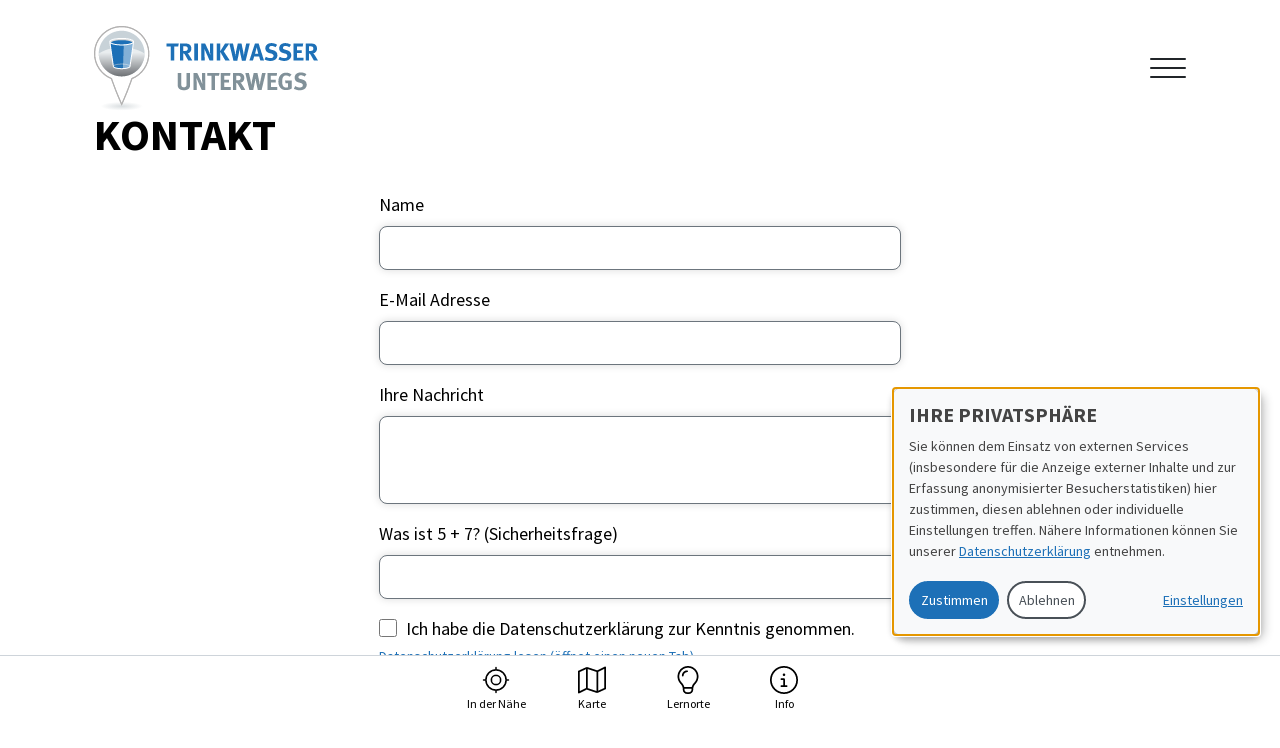

--- FILE ---
content_type: text/html; charset=UTF-8
request_url: https://www.trinkwasser-unterwegs.de/kontakt
body_size: 11445
content:
<!doctype html>
<html  class="" lang="de" dir="ltr">
<head>

    <meta charset="utf-8">
    <meta name="viewport" content="width=device-width, initial-scale=1.0, viewport-fit=cover">

    <title>Kontakt</title>

            <link rel="stylesheet" type="text/css" href="/dist/css/fontfaces.0dbdbd6c64436e88d45c.css">
        <link rel="stylesheet" type="text/css" href="/dist/css/main.626e100a0491440b2778.css">
    
            <script src="/dist/js/main.c6f660ab8ab9436199df.js" defer></script>
        <script src="/dist/js/klaro-setup.a3a69d6e32b0cacfdad0.js" defer></script>
    
            


    <script  type="text/plain" data-type="application/javascript" data-name="matomo">
        var _paq = window._paq = window._paq || [];
        _paq.push(['setDoNotTrack', true]);
        _paq.push(['disableCookies']);
        _paq.push(['disableBrowserFeatureDetection']);
        _paq.push(['alwaysUseSendBeacon']);
        _paq.push(['trackPageView']);
        _paq.push(['enableLinkTracking']);
        (function () {
            var u = "\/\/matomo.wvgw\u002Dintern.de\/";
            _paq.push(['setTrackerUrl', u + 'matomo.php']);
            _paq.push(['setSiteId', '12']);
            var d = document, g = d.createElement('script'), s = d.getElementsByTagName('script')[0];
            g.type = 'text/javascript';
            g.async = true;
            g.src = u + 'matomo.js';
            s.parentNode.insertBefore(g, s);
        })();
    </script>

    
    

                






<meta property="og:site_name" content="Trinkwasser Unterwegs"><meta property="og:type" content="website">
    <meta property="og:title" content="Nehmen Sie hier Kontakt zum Trinkwasser unterwegs Team auf">
    <meta name="twitter:title" content="Nehmen Sie hier Kontakt zum Trinkwasser unterwegs Team auf">

        <meta name="description" content="Kontaktfeld für Fragen und Nachrichten an das Trinkwasser unterwegs Team">
    <meta property="og:description" content="Kontaktfeld für Fragen und Nachrichten an das Trinkwasser unterwegs Team">
    <meta name="twitter:description" content="Kontaktfeld für Fragen und Nachrichten an das Trinkwasser unterwegs Team">


    <meta property="og:url" content="https://www.trinkwasser-unterwegs.de/kontakt">
    <link rel="canonical" href="https://www.trinkwasser-unterwegs.de/kontakt">

                    <meta name="twitter:card" content="summary_large_image">
    
<meta name="generator" content="Craft CMS 5.8.18">

<link rel="icon" href="/favicon.ico">
<link rel="icon" href="/favicon.svg" type="image/svg+xml">
<link rel="apple-touch-icon" href="/apple-touch-icon.png">
<link rel="manifest" href="/manifest.json" crossorigin="use-credentials">
<meta name="theme-color" content="#ffffff">
<meta name="apple-mobile-web-app-capable" content="yes">

<meta name="apple-itunes-app" content="app-id=561444536">

<link
    rel="apple-touch-startup-image"
    media="screen and (device-width: 430px) and (device-height: 932px) and (-webkit-device-pixel-ratio: 3) and (orientation: portrait)"
    href="/splash-screen-1290x2796.png">
<link
    rel="apple-touch-startup-image"
    media="screen and (device-width: 428px) and (device-height: 926px) and (-webkit-device-pixel-ratio: 3) and (orientation: portrait)"
    href="/splash-screen-1284x2778.png">
<link
    rel="apple-touch-startup-image"
    media="screen and (device-width: 414px) and (device-height: 896px) and (-webkit-device-pixel-ratio: 3) and (orientation: portrait)"
    href="/splash-screen-1242x2688.png">
<link
    rel="apple-touch-startup-image"
    media="screen and (device-width: 414px) and (device-height: 896px) and (-webkit-device-pixel-ratio: 2) and (orientation: portrait)"
    href="/splash-screen-828x1792.png">
<link
    rel="apple-touch-startup-image"
    media="screen and (device-width: 414px) and (device-height: 736px) and (-webkit-device-pixel-ratio: 3) and (orientation: portrait)"
    href="/splash-screen-1242x2208.png">
<link
    rel="apple-touch-startup-image"
    media="screen and (device-width: 393px) and (device-height: 852px) and (-webkit-device-pixel-ratio: 3) and (orientation: portrait)"
    href="/splash-screen-1179x2556.png">
<link
    rel="apple-touch-startup-image"
    media="screen and (device-width: 390px) and (device-height: 844px) and (-webkit-device-pixel-ratio: 3) and (orientation: portrait)"
    href="/splash-screen-1170x2532.png">
<link
    rel="apple-touch-startup-image"
    media="screen and (device-width: 375px) and (device-height: 812px) and (-webkit-device-pixel-ratio: 3) and (orientation: portrait)"
    href="/splash-screen-1125x2436.png">
<link
    rel="apple-touch-startup-image"
    media="screen and (device-width: 375px) and (device-height: 667px) and (-webkit-device-pixel-ratio: 2) and (orientation: portrait)"
    href="/splash-screen-750x1334.png">
<link
    rel="apple-touch-startup-image"
    media="screen and (device-width: 320px) and (device-height: 568px) and (-webkit-device-pixel-ratio: 2) and (orientation: portrait)"
    href="/splash-screen-640x1136.png">

<link
    rel="apple-touch-startup-image"
    media="screen and (device-width: 1024px) and (device-height: 1366px) and (-webkit-device-pixel-ratio: 2) and (orientation: portrait)"
    href="/splash-screen-2048x2732.png">
<link
    rel="apple-touch-startup-image"
    media="screen and (device-width: 1024px) and (device-height: 1366px) and (-webkit-device-pixel-ratio: 2) and (orientation: landscape)"
    href="/splash-screen-2732x2048.png">
<link
    rel="apple-touch-startup-image"
    media="screen and (device-width: 834px) and (device-height: 1194px) and (-webkit-device-pixel-ratio: 2) and (orientation: portrait)"
    href="/splash-screen-1668x2388.png">
<link
    rel="apple-touch-startup-image"
    media="screen and (device-width: 834px) and (device-height: 1194px) and (-webkit-device-pixel-ratio: 2) and (orientation: landscape)"
    href="/splash-screen-2388x1668.png">
<link
    rel="apple-touch-startup-image"
    media="screen and (device-width: 834px) and (device-height: 1112px) and (-webkit-device-pixel-ratio: 2) and (orientation: portrait)"
    href="/splash-screen-1668x2224.png">
<link
    rel="apple-touch-startup-image"
    media="screen and (device-width: 834px) and (device-height: 1112px) and (-webkit-device-pixel-ratio: 2) and (orientation: landscape)"
    href="/splash-screen-2224x1668.png">
<link
    rel="apple-touch-startup-image"
    media="screen and (device-width: 810px) and (device-height: 1080px) and (-webkit-device-pixel-ratio: 2) and (orientation: portrait)"
    href="/splash-screen-1620x2160.png">
<link
    rel="apple-touch-startup-image"
    media="screen and (device-width: 810px) and (device-height: 1080px) and (-webkit-device-pixel-ratio: 2) and (orientation: landscape)"
    href="/splash-screen-2160x1620.png">
<link
    rel="apple-touch-startup-image"
    media="screen and (device-width: 768px) and (device-height: 1024px) and (-webkit-device-pixel-ratio: 2) and (orientation: portrait)"
    href="/splash-screen-1536x2048.png">
<link
    rel="apple-touch-startup-image"
    media="screen and (device-width: 768px) and (device-height: 1024px) and (-webkit-device-pixel-ratio: 2) and (orientation: landscape)"
    href="/splash-screen-2048x1536.png">
<link
    rel="apple-touch-startup-image"
    media="screen and (device-width: 820px) and (device-height: 1180px) and (-webkit-device-pixel-ratio: 2) and (orientation: portrait)"
    href="/splash-screen-1640x2360.png">
<link
    rel="apple-touch-startup-image"
    media="screen and (device-width: 820px) and (device-height: 1180px) and (-webkit-device-pixel-ratio: 2) and (orientation: landscape)"
    href="/splash-screen-2360x1640.png">
<link
    rel="apple-touch-startup-image"
    media="screen and (device-width: 744px) and (device-height: 1133px) and (-webkit-device-pixel-ratio: 2) and (orientation: portrait)"
    href="/splash-screen-1488x2266.png">
<link
    rel="apple-touch-startup-image"
    media="screen and (device-width: 744px) and (device-height: 1133px) and (-webkit-device-pixel-ratio: 2) and (orientation: landscape)"
    href="/splash-screen-2266x1488.png">

    
</head>

<body class="page" id="body">

    

                

<div class="container">
    <a class="btn btn-primary my-3 visually-hidden-focusable" href="#content">Zum Hauptinhalt der Seite springen</a>
</div>

<header class="navigation">
    <div class="navigation__header">
        <div class="navigation__bar container">
            <a class="navigation__brand" href="https://www.trinkwasser-unterwegs.de/">


                <span class="visually-hidden">Zur Startseite navigieren</span>
                <svg class="navigation__logo" width="512" height="195" viewBox="0 0 512 195" xmlns="http://www.w3.org/2000/svg" xml:space="preserve" style="fill-rule: evenodd; clip-rule: evenodd; stroke-miterlimit: 10;" aria-hidden="true"><path d="M183.181 46.794v32.54h-7.967v-32.54h-9.536v-6.452h28.106l-1.289 6.452h-9.314ZM214.628 77.651a51.875 51.875 0 0 1-.814-1.46 43.427 43.427 0 0 0-.841-1.484 67.074 67.074 0 0 1-1.011-1.768 612.216 612.216 0 0 0-2.441-4.377c-.654-1.159-1.225-2.093-1.71-2.805-.487-.711-.907-1.243-1.263-1.599-.355-.355-.701-.607-1.037-.758a6.087 6.087 0 0 0-1.235-.336v16.27h-7.687V40.343h14.532c1.72 0 3.282.271 4.685.813 1.402.543 2.608 1.319 3.618 2.328 1.01 1.01 1.785 2.216 2.328 3.62.542 1.401.813 2.963.813 4.683 0 1.46-.223 2.833-.672 4.125-.45 1.29-1.067 2.421-1.852 3.394a9.189 9.189 0 0 1-2.777 2.328 7.51 7.51 0 0 1-3.394.926c.411.299.719.561.925.784.206.225.44.506.702.842.448.562 1.066 1.45 1.85 2.665a167.82 167.82 0 0 1 2.441 3.899 501.248 501.248 0 0 1 4.321 7.265c.466.804.719 1.245.758 1.319h-9.258c-.374-.635-.701-1.196-.981-1.683Zm-.309-25.695c0-2.506-.936-4.096-2.806-4.769-.448-.186-1.057-.327-1.823-.421a21.847 21.847 0 0 0-2.609-.14h-2.805v10.547h2.637c1.683 0 2.954-.093 3.816-.28.858-.187 1.551-.524 2.075-1.01 1.01-.935 1.515-2.244 1.515-3.927ZM229.354 40.342h8.134v38.992h-8.134zM257.63 64.411a207.334 207.334 0 0 1-1.655-3.732 563.902 563.902 0 0 1-1.544-3.589 151.33 151.33 0 0 1-1.291-3.115 57.338 57.338 0 0 1-.784-2.3c.075.786.13 1.646.168 2.582.074.934.12 1.888.141 2.861.018.973.035 1.934.055 2.888.019.955.028 1.843.028 2.666l.225 16.662h-7.575V40.342h8.697l7.462 15.598c.971 2.131 1.822 4.15 2.552 6.059.73 1.906 1.299 3.571 1.711 4.993a127.158 127.158 0 0 1-.42-5.47c-.056-.992-.104-1.945-.141-2.861a60.334 60.334 0 0 1-.056-2.386l-.169-15.933h7.462v38.992h-8.19l-6.676-14.923ZM288.373 58.968v20.366h-8.023V40.342h8.023v17.786l11.109-17.786h9.649l-12.455 18.065 13.858 20.927h-10.323l-11.838-20.366ZM338.08 79.67l-3.479-15.876a55.987 55.987 0 0 1-.756-3.788 181.26 181.26 0 0 1-.899-6.059c-.093-.728-.159-1.224-.195-1.486l-.113.953a64.282 64.282 0 0 1-.365 2.526 620.025 620.025 0 0 1-.588 3.589 101.01 101.01 0 0 1-.786 4.153l-3.255 15.988h-8.919l-9.314-39.328h8.303l3.366 15.372c.374 1.834.702 3.536.983 5.106a90.39 90.39 0 0 1 .644 4.068c.149 1.14.262 2.047.338 2.721l.112.953c.037-.373.111-.981.224-1.824a200.564 200.564 0 0 1 1.009-6.62c.225-1.327.487-2.664.786-4.011l3.479-15.765h8.584l3.59 17.448c.186.899.374 1.947.561 3.143.186 1.197.364 2.328.533 3.394.168 1.066.309 1.973.42 2.721l.169 1.066c.037-.3.13-.964.281-1.992l.505-3.506c.186-1.309.401-2.637.645-3.984.243-1.347.477-2.506.701-3.479l3.198-14.811h8.247l-9.425 39.328h-8.584ZM377.466 70.076h-11.447l-2.749 9.258h-8.191l12.791-39.105h8.47l12.289 39.105h-8.418l-2.745-9.258Zm-2.133-7.124a55.456 55.456 0 0 1-.533-1.852c-.208-.746-.431-1.589-.676-2.524a188.3 188.3 0 0 1-.7-2.805c-.112-.449-.26-1.046-.45-1.796l-.505-2.3a23.16 23.16 0 0 0-.446-1.963l-.171-.842-.223.784c-.111.487-.263 1.115-.449 1.882-.186.765-.385 1.59-.589 2.467-.205.88-.403 1.675-.589 2.385-.375 1.421-.71 2.656-1.01 3.702a143.748 143.748 0 0 1-1.067 3.535h7.631l-.223-.673ZM419.26 67.048c0 1.982-.384 3.778-1.152 5.385a12.045 12.045 0 0 1-3.255 4.152c-1.401 1.159-3.093 2.049-5.077 2.665-1.983.617-4.19.925-6.623.925-2.244 0-4.519-.305-6.818-.917a28.627 28.627 0 0 1-6.481-2.587l2.916-6.09c1.835.973 3.574 1.739 5.219 2.3 1.649.561 3.481.843 5.502.843 4.565 0 6.849-1.785 6.849-5.359 0-2.445-1.704-4.136-5.107-5.077l-4.318-1.177c-1.946-.524-3.536-1.178-4.77-1.965-1.233-.784-2.206-1.776-2.916-2.973-1.085-1.757-1.627-3.739-1.627-5.947 0-1.795.334-3.431 1.01-4.91a11.023 11.023 0 0 1 2.861-3.813c1.233-1.067 2.702-1.889 4.404-2.469 1.702-.58 3.598-.869 5.693-.869 2.393 0 4.733.345 7.014 1.036 2.282.694 4.281 1.655 6.004 2.89l-3.704 5.612c-1.804-1.085-3.406-1.853-4.816-2.301a14.135 14.135 0 0 0-4.308-.675c-1.615 0-2.929.422-3.943 1.263-1.013.842-1.519 1.917-1.519 3.227 0 1.009.298 1.805.899 2.385.598.579 1.745 1.094 3.434 1.542l4.727 1.291c3.26.86 5.727 2.281 7.398 4.263 1.668 1.982 2.504 4.432 2.504 7.35ZM450.902 67.048c0 1.982-.384 3.778-1.15 5.385a12.102 12.102 0 0 1-3.254 4.152c-1.404 1.159-3.097 2.049-5.08 2.665-1.984.617-4.191.925-6.62.925-2.248 0-4.519-.305-6.822-.917a28.646 28.646 0 0 1-6.481-2.587l2.92-6.09c1.831.973 3.57 1.739 5.219 2.3 1.646.561 3.478.843 5.498.843 4.566 0 6.85-1.785 6.85-5.359 0-2.445-1.702-4.136-5.105-5.077l-4.32-1.177c-1.947-.524-3.534-1.178-4.77-1.965-1.234-.784-2.207-1.776-2.917-2.973-1.085-1.757-1.627-3.739-1.627-5.947 0-1.795.338-3.431 1.01-4.91a11.035 11.035 0 0 1 2.861-3.813c1.234-1.067 2.703-1.889 4.404-2.469 1.702-.58 3.599-.869 5.694-.869 2.393 0 4.733.345 7.014 1.036 2.281.694 4.283 1.655 6.003 2.89l-3.703 5.612c-1.801-1.085-3.407-1.853-4.814-2.301a14.149 14.149 0 0 0-4.311-.675c-1.615 0-2.929.422-3.942 1.263-1.014.842-1.519 1.917-1.519 3.227 0 1.009.3 1.805.899 2.385.601.579 1.745 1.094 3.434 1.542l4.726 1.291c3.264.86 5.728 2.281 7.399 4.263 1.67 1.982 2.504 4.432 2.504 7.35ZM455.951 40.342h22.219l-1.01 6.452h-13.352v8.92h11.164v6.453h-11.053v10.435h14.756v6.732h-22.724V40.342ZM501.759 77.651a60.637 60.637 0 0 1-.812-1.46 43.488 43.488 0 0 0-.842-1.484 70.034 70.034 0 0 1-1.011-1.768 666.615 666.615 0 0 0-2.439-4.377 41 41 0 0 0-1.711-2.805c-.487-.711-.908-1.243-1.265-1.599-.353-.355-.7-.607-1.035-.758a6.097 6.097 0 0 0-1.236-.336v16.27h-7.687V40.343h14.533c1.72 0 3.282.271 4.683.813 1.404.543 2.61 1.319 3.621 2.328 1.01 1.01 1.785 2.216 2.327 3.62.542 1.401.812 2.963.812 4.683 0 1.46-.223 2.833-.673 4.125-.449 1.29-1.066 2.421-1.85 3.394a9.2 9.2 0 0 1-2.777 2.328 7.506 7.506 0 0 1-3.394.926c.41.299.719.561.924.784.208.225.44.506.704.842.446.562 1.066 1.45 1.85 2.665a171.46 171.46 0 0 1 2.439 3.899 434.03 434.03 0 0 1 4.321 7.265c.468.804.719 1.245.759 1.319h-9.258c-.375-.635-.7-1.196-.983-1.683Zm-.306-25.695c0-2.506-.936-4.096-2.808-4.769-.447-.186-1.057-.327-1.823-.421a21.828 21.828 0 0 0-2.61-.14h-2.805v10.547h2.638c1.683 0 2.954-.093 3.815-.28.859-.187 1.553-.524 2.077-1.01 1.01-.935 1.516-2.244 1.516-3.927Z" style="fill:#1d70b7;fill-rule:nonzero"/><path d="M219.453 137.738a7.27 7.27 0 0 1-.195 1.15c-.094.355-.217.738-.366 1.15-.261.784-.7 1.609-1.318 2.467-.617.862-1.459 1.655-2.525 2.385-1.066.73-2.375 1.328-3.927 1.796-1.553.467-3.375.701-5.47.701-3.03 0-5.601-.44-7.714-1.317-2.113-.88-3.712-2.179-4.797-3.899a9.901 9.901 0 0 1-.841-1.46 7.044 7.044 0 0 1-.505-1.571 16.637 16.637 0 0 1-.253-1.907 31.023 31.023 0 0 1-.084-2.414v-27.154h8.023v25.64c0 1.198.056 2.171.169 2.918.112.748.281 1.328.504 1.739.934 1.794 2.712 2.693 5.331 2.693 1.72 0 3.094-.403 4.123-1.206 1.028-.805 1.635-1.917 1.823-3.338.037-.187.065-.393.085-.618.017-.225.028-.429.028-.617v-27.211h7.965v28.558c0 .598-.018 1.103-.056 1.515ZM239.481 131.735a229.96 229.96 0 0 1-1.654-3.732 514.789 514.789 0 0 1-1.542-3.59 138.984 138.984 0 0 1-1.291-3.114 58.452 58.452 0 0 1-.786-2.299c.074.784.13 1.646.169 2.58.074.934.121 1.889.139 2.861l.056 2.89c.019.953.03 1.841.03 2.665l.223 16.662h-7.574v-38.993h8.696l7.461 15.598a104.459 104.459 0 0 1 2.554 6.059c.729 1.908 1.299 3.572 1.711 4.993a127.076 127.076 0 0 1-.421-5.47 167.12 167.12 0 0 1-.14-2.861 56.667 56.667 0 0 1-.056-2.385l-.169-15.934h7.462v38.994h-8.191l-6.677-14.924ZM276.341 114.118v32.541h-7.967v-32.541h-9.537v-6.453h28.107l-1.29 6.453h-9.313ZM289.749 107.665h22.217l-1.01 6.453h-13.352v8.92h11.164v6.453h-11.053v10.434h14.757v6.733h-22.723v-38.993ZM335.557 144.976a54.8 54.8 0 0 1-.813-1.46 41.697 41.697 0 0 0-.842-1.486 64.747 64.747 0 0 1-1.01-1.769 704.807 704.807 0 0 0-2.441-4.376c-.654-1.157-1.226-2.093-1.711-2.805-.486-.71-.906-1.243-1.263-1.599-.355-.354-.7-.608-1.036-.756a6.163 6.163 0 0 0-1.236-.338v16.271h-7.686v-38.993h14.531c1.721 0 3.283.273 4.685.815 1.403.543 2.608 1.318 3.619 2.328 1.01 1.011 1.785 2.216 2.327 3.619.543 1.402.814 2.964.814 4.684 0 1.458-.223 2.833-.673 4.124-.449 1.291-1.066 2.422-1.852 3.394a9.168 9.168 0 0 1-2.777 2.329 7.492 7.492 0 0 1-3.393.925c.41.299.719.561.925.786.206.223.44.505.702.84.448.562 1.066 1.45 1.85 2.665a175.812 175.812 0 0 1 2.441 3.899 433.136 433.136 0 0 1 4.32 7.265c.467.806.719 1.246.758 1.32h-9.258c-.373-.635-.7-1.196-.981-1.682Zm-.308-25.697c0-2.505-.936-4.094-2.807-4.767-.447-.188-1.056-.329-1.822-.422a21.868 21.868 0 0 0-2.61-.139h-2.805v10.547h2.638c1.683 0 2.953-.093 3.815-.282.859-.186 1.551-.524 2.075-1.01 1.011-.933 1.516-2.244 1.516-3.927ZM374.462 146.993l-3.477-15.875a55.12 55.12 0 0 1-.757-3.787 173.487 173.487 0 0 1-.533-3.422 129.09 129.09 0 0 1-.365-2.637c-.093-.73-.159-1.225-.196-1.488l-.111.955a73.386 73.386 0 0 1-.366 2.524c-.167 1.048-.366 2.244-.589 3.591-.226 1.346-.487 2.73-.787 4.151l-3.251 15.988h-8.924l-9.31-39.327h8.303l3.366 15.373c.372 1.833.7 3.534.979 5.104a91.31 91.31 0 0 1 .648 4.07c.149 1.14.261 2.045.335 2.719l.111.953c.038-.372.115-.981.227-1.822.111-.842.251-1.823.421-2.944.167-1.123.363-2.348.589-3.676.223-1.327.484-2.666.784-4.011l3.478-15.766h8.585l3.589 17.449c.189.897.375 1.945.561 3.141l.533 3.396c.171 1.064.31 1.971.422 2.719l.167 1.067c.037-.3.133-.963.282-1.992l.505-3.507c.186-1.309.4-2.636.645-3.984.242-1.345.477-2.504.7-3.477l3.199-14.812h8.248l-9.426 39.327h-8.585ZM396.399 107.665h22.217l-1.011 6.453h-13.352v8.92h11.164v6.453h-11.052v10.434h14.756v6.733H396.4v-38.993h-.001ZM445.546 146.263c-2.132.563-4.376.843-6.735.843-2.916 0-5.467-.485-7.655-1.458-2.189-.973-4.07-2.468-5.641-4.488a18.853 18.853 0 0 1-3.14-6.003c-.672-2.17-1.01-4.713-1.01-7.631 0-8.192 2.712-14.099 8.136-17.728 1.419-.972 2.879-1.674 4.376-2.105 1.494-.428 3.195-.645 5.105-.645 2.355 0 4.581.375 6.676 1.122a17.82 17.82 0 0 1 5.721 3.366l-4.15 4.882c-2.47-2.019-5.182-3.03-8.136-3.03-2.318 0-4.19.656-5.61 1.964-1.311 1.272-2.188 2.955-2.637 5.049-.45 2.095-.673 4.601-.673 7.519 0 5.461.974 9.164 2.917 11.108 1.497 1.458 3.536 2.188 6.115 2.188 1.683 0 3.161-.318 4.432-.955v-8.864h-5.948l-1.007-6.451h15.091v18.674c-2.021 1.201-4.098 2.081-6.227 2.643ZM486.219 134.371c0 1.982-.384 3.778-1.15 5.385a12.105 12.105 0 0 1-3.254 4.153c-1.404 1.159-3.096 2.048-5.08 2.664-1.98.619-4.19.925-6.62.925-2.247 0-4.519-.305-6.819-.917a28.476 28.476 0 0 1-6.48-2.585l2.916-6.09c1.832.973 3.574 1.738 5.219 2.299 1.646.562 3.481.842 5.502.842 4.565 0 6.846-1.785 6.846-5.357 0-2.446-1.701-4.138-5.104-5.077l-4.321-1.179c-1.943-.523-3.533-1.178-4.767-1.964-1.236-.784-2.21-1.776-2.919-2.972-1.085-1.759-1.627-3.741-1.627-5.948 0-1.794.337-3.431 1.01-4.909a11.03 11.03 0 0 1 2.861-3.816c1.236-1.066 2.702-1.887 4.404-2.467 1.701-.579 3.601-.871 5.696-.871 2.393 0 4.73.347 7.011 1.039 2.281.692 4.283 1.655 6.004 2.888l-3.704 5.612c-1.801-1.085-3.406-1.852-4.814-2.302a14.157 14.157 0 0 0-4.308-.672c-1.614 0-2.932.421-3.945 1.261-1.01.843-1.519 1.919-1.519 3.227 0 1.01.301 1.805.899 2.385.601.581 1.745 1.094 3.434 1.542l4.727 1.291c3.263.86 5.73 2.282 7.398 4.263 1.671 1.983 2.504 4.432 2.504 7.35Z" style="fill:#819199;fill-rule:nonzero"/><ellipse cx="63.275" cy="184.038" rx="48.694" ry="10.446" style="fill:url(#a)"/><path d="M125.256 63.276c0-34.23-27.748-61.979-61.98-61.979-34.231 0-61.979 27.749-61.979 61.979 0 25.945 15.948 48.154 38.57 57.392 10.658 31.059 23.408 59.206 23.408 59.206s12.751-28.146 23.409-59.205c22.622-9.237 38.572-31.446 38.572-57.393Z" style="fill:#fff;fill-rule:nonzero;stroke:#c7c6c5;stroke-width:2.59px"/><path d="M126.553 63.276C126.553 28.33 98.224 0 63.276 0 28.329 0 0 28.33 0 63.276c0 26.279 16.026 48.804 38.832 58.367 10.638 30.898 23.262 58.766 23.262 58.766l1.181 2.608 1.181-2.608s12.625-27.867 23.264-58.766c22.805-9.562 38.833-32.087 38.833-58.367Zm-2.593 0c0 25.404-15.617 47.148-37.766 56.192l-.546.223-.191.557c-8.696 25.342-18.788 48.742-22.182 56.438-3.393-7.695-13.485-31.096-22.181-56.439l-.191-.557-.546-.223C18.208 110.423 2.593 88.679 2.593 63.276c0-33.513 27.168-60.683 60.683-60.683 33.516 0 60.684 27.17 60.684 60.683Z" style="fill:#b2b1b1"/><path d="M115.681 63.276c0-28.942-23.462-52.404-52.405-52.404-28.942 0-52.404 23.462-52.404 52.404 0 .086.006.172.006.257 2.377-1.744 5.026-3.364 7.913-4.843-2.887 1.479-5.536 3.1-7.913 4.843.139 28.824 23.542 52.148 52.398 52.148s52.26-23.324 52.399-52.148c-2.377-1.743-5.026-3.364-7.915-4.843 2.889 1.479 5.538 3.1 7.915 4.843 0-.085.006-.17.006-.257Z" style="fill:#c8d2d8;fill-rule:nonzero"/><path d="M63.273 115.681c28.855 0 52.259-23.324 52.398-52.148-12.019-8.815-31.013-14.51-52.398-14.51s-40.38 5.695-52.399 14.51c.14 28.824 23.542 52.148 52.399 52.148Z" style="fill:url(#b);fill-rule:nonzero"/><path d="M36.206 36.686a2.229 2.229 0 0 1-.118-.709c0-4.16 12.173-7.532 27.189-7.532s27.189 3.372 27.189 7.532c0 .14-.014.279-.041.417h.041l-8.104 56.473H44.267l-8.061-56.181Z" style="fill:#1d70b7;fill-rule:nonzero"/><path d="M90.466 35.977c0 4.16-12.173 7.532-27.189 7.532s-27.189-3.372-27.189-7.532 12.173-7.532 27.189-7.532 27.189 3.372 27.189 7.532Z" style="fill:#d9d9d9;fill-rule:nonzero"/><path d="M88.905 39.582c0 3.92-11.474 7.099-25.628 7.099-14.153 0-25.629-3.179-25.629-7.099 0-3.922 11.476-7.1 25.629-7.1 14.154 0 25.628 3.178 25.628 7.1Z" style="fill:#1d70b7;fill-rule:nonzero"/><path d="M44.228 92.62c0-2.916 8.528-5.277 19.049-5.277 10.224 0 18.567 2.232 19.026 5.033" style="fill:#1d70b7;fill-opacity:.5;fill-rule:nonzero"/><path d="M45.407 92.62c0-.283.241-.507.546-.762.55-.457 1.359-.871 2.367-1.252 3.372-1.274 8.817-2.084 14.957-2.084 5.972 0 11.286.768 14.678 1.983 1.031.369 1.872.773 2.471 1.218.376.279.662.532.714.843l2.327-.381c-.182-1.11-1.177-2.273-3.019-3.188-3.358-1.668-9.786-2.833-17.171-2.833-7.61 0-14.203 1.24-17.479 2.99-1.863.996-2.75 2.266-2.75 3.466h2.359Z" style="fill:#d9d9d9;fill-opacity:.5"/><path d="M82.324 92.62c0 2.916-8.528 5.278-19.047 5.278-10.521 0-19.049-2.362-19.049-5.278" style="fill:#1d70b7;fill-rule:nonzero"/><path d="m35.044 36.892 8.005 55.789c.03 1.182.917 2.426 2.749 3.405 3.276 1.751 9.869 2.991 17.479 2.991 7.609 0 14.202-1.24 17.477-2.991 1.673-.894 2.558-2.009 2.722-3.095h.003l8.154-56.429-.043-.006c.037-.193.055-.387.055-.579 0-1.573-1.215-3.196-3.658-4.502-4.63-2.474-13.953-4.209-24.71-4.209-10.756 0-20.08 1.735-24.71 4.209-2.444 1.306-3.659 2.929-3.659 4.502 0 .304.046.61.136.915Zm53.703 3.145a11.71 11.71 0 0 1-.76.441c-4.63 2.475-13.953 4.21-24.71 4.21-10.756 0-20.08-1.735-24.71-4.21a11.983 11.983 0 0 1-.681-.391L45.435 92.7l-.021.003c.042.245.264.45.54.679.549.458 1.358.871 2.366 1.252 3.372 1.275 8.817 2.085 14.957 2.085 6.14 0 11.584-.81 14.955-2.085 1.008-.381 1.817-.794 2.367-1.252.306-.255.546-.479.546-.762h.004l7.598-52.583Zm-51.389-3.632-.026-.179-.033.005a1.04 1.04 0 0 1-.032-.254c0-.359.194-.692.492-1.026.439-.494 1.094-.954 1.919-1.395 4.42-2.362 13.333-3.932 23.599-3.932s19.179 1.57 23.598 3.932c.826.441 1.48.901 1.92 1.395.297.334.491.667.491 1.026s-.194.692-.491 1.026c-.44.493-1.094.954-1.92 1.395-4.419 2.362-13.332 3.932-23.598 3.932-10.266 0-19.179-1.57-23.599-3.932-.825-.441-1.48-.902-1.919-1.395a2.184 2.184 0 0 1-.401-.598Z" style="fill:#fff"/><path d="m82.312 92.823 8.154-56.429s-1.821 6.203-22.368 7.068l-2.02 54.646s7.282-.721 8.363-1.009c1.082-.288 5.192-1.441 5.911-2.018.721-.578 1.685-.985 1.96-2.258Z" style="fill:#fff;fill-opacity:.45;fill-rule:nonzero"/><defs><radialGradient id="a" cx="0" cy="0" r="1" gradientUnits="userSpaceOnUse" gradientTransform="matrix(48.0858 0 0 9.97498 63.276 184.038)"><stop offset="0" style="stop-color:#819199;stop-opacity:.3"/><stop offset="1" style="stop-color:#819199;stop-opacity:0"/></radialGradient><linearGradient id="b" x1="0" y1="0" x2="1" y2="0" gradientUnits="userSpaceOnUse" gradientTransform="rotate(90 7.125 56.148) scale(73.4106)"><stop offset="0" style="stop-color:#fff;stop-opacity:.6"/><stop offset=".16" style="stop-color:#fff;stop-opacity:.6"/><stop offset="1" style="stop-color:#1a181c;stop-opacity:.6"/></linearGradient></defs></svg>

            </a>

            <div class="navigation__controls">
                <button class="navigation__toggle hamburger" type="button"
                    aria-controls="site-navigation" aria-expanded="false" aria-label="Navigation anzeigen oder ausblenden">
                    <span class="hamburger__box" aria-hidden="true">
                        <span class="hamburger__bar hamburger__bar--top"></span>
                        <span class="hamburger__bar hamburger__bar--middle"></span>
                        <span class="hamburger__bar hamburger__bar--bottom"></span>
                    </span>
                </button>
            </div>
        </div>
    </div>

    <div class="navigation__overlay" id="site-navigation" aria-hidden="true">
        <div class="menu">
            <div class="menu__sidebar">
                <nav class="menu__list" aria-label="Hauptmenü">
                                        
                        
                        <ul  class="menu__group menu__group--primary" aria-label="Hauptmenü">
                                                                                                <li class="menu__item"><a class="menu__node" href="https://www.trinkwasser-unterwegs.de/" tabindex="0">Start</a></li>
                                                                    <li class="menu__item"><a class="menu__node" href="https://www.trinkwasser-unterwegs.de/brunnen-in-der-naehe" tabindex="0">Brunnen in der Nähe</a></li>
                                                                    <li class="menu__item"><a class="menu__node" href="https://www.trinkwasser-unterwegs.de/brunnen-finden" tabindex="0">Brunnen-Karte</a></li>
                                                                    <li class="menu__item"><a class="menu__node" href="https://www.trinkwasser-unterwegs.de/lernorte" tabindex="0">Lernorte</a></li>
                                                                    <li class="menu__item"><a class="menu__node" href="https://www.trinkwasser-unterwegs.de/was-sind-lernorte" tabindex="0">Was sind Lernorte?</a></li>
                                                                                    </ul>
                    
                        
                        <ul  class="menu__group menu__group--secondary" aria-label="Zusätzliche Funktionen">
                                                                                                <li class="menu__item"><a class="menu__node" href="https://www.trinkwasser-unterwegs.de/brunnen-melden" tabindex="0">Brunnen melden</a></li>
                                                                    <li class="menu__item"><a class="menu__node" href="https://www.trinkwasser-unterwegs.de/kontakt" tabindex="0">Kontakt</a></li>
                                                                    <li class="menu__item"><a class="menu__node" href="https://www.trinkwasser-unterwegs.de/installation" tabindex="0">Installation</a></li>
                                                                    <li class="menu__item"><a class="menu__node" href="https://www.trinkwasser-unterwegs.de/info" tabindex="0">Projektinfo</a></li>
                                                                                    </ul>
                    
                        
                        <ul  class="menu__group menu__group--secondary" aria-label="Rechtliche Informationen">
                                                                                                <li class="menu__item"><a class="menu__node" href="https://www.trinkwasser-unterwegs.de/impressum" tabindex="0">Impressum</a></li>
                                                                    <li class="menu__item"><a class="menu__node" href="https://www.trinkwasser-unterwegs.de/datenschutz" tabindex="0">Datenschutz</a></li>
                                                                    <li class="menu__item"><a class="menu__node" href="https://www.trinkwasser-unterwegs.de/barrierefreiheitserklaerung" tabindex="0">Barrierefreiheitserklärung</a></li>
                                                                    <li class="menu__item"><a class="menu__node klaro-show" href="#" tabindex="0">Privatsphäre-Einstellungen</a></li>
                                                                                    </ul>
                    
                                                                <div class="social-media">
                                                                                </div>
                    
                                            <p class="navigation__site-credits">Ein Service des BDEW Bundesverband der Energie- und Wasserwirtschaft e. V.</p>
                                    </nav>
            </div>
        </div>

        <div class="navigation__trigger" aria-hidden="true"></div>
    </div>
</header>

    
    <main id="content" class="content">

                    

        
<section  class="header header--without-image" aria-labelledby="hero-headline">
    <div class="header__container">
        <div class="header__content align-self-center">
            
                            <h1 class="header__headline" id="hero-headline">Kontakt</h1>
            
            
                    </div>

            </div>
</section>

    
        
                                



        
            
            
        
        
                

<section id="ldrtjktcst" class="section section--white">

            
                <div class="section__container container">
                        <div class="section__row row">
            
        








<div id="block-contact-form-12952" class="block block--contact-form col-md-6">                
        
    <form method="POST" enctype="multipart/form-data" accept-charset="UTF-8" action="?nocache=1#block-contact-form-12952">
                    <input type="hidden" name="action" value="contact-form/send">
            <input type="hidden" name="toEmail" value="4afc9facdc2e11581d6acbee78a54ba3d389189595a6fcd584940831fc9cc4c1lange@wvgw.de">
            <input type="hidden" name="redirect" value="b553babb7c0b847a523d3fc39dbe29ac615a23d495423b9f63352879d536392bhttps://www.trinkwasser-unterwegs.de/kontakt?nocache=1#block-contact-form-12952">
            <craft-csrf-input></craft-csrf-input>
        
            
            

                                <div class="mb-3">
                <label class="form-label" for="from-name">Name</label>
                <input class="form-control" id="from-name" type="text" name="fromName" autocomplete="name"
                    required value="">
                
            </div>
        
                                <div class="mb-3">
                <label class="form-label" for="from-email">E-Mail Adresse</label>
                <input class="form-control" id="from-email" type="email" name="fromEmail"
                    required value="">
                
            </div>
        
                                <div class="mb-3">
                <label class="form-label" for="message-body">Ihre Nachricht</label>
                <textarea class="form-control" id="message-body" name="message[body]" rows="3" required></textarea>
                
            </div>
        
                                                <div class="mb-3">
                    <label class="form-label" for="securityQuestion">Was ist 5 + 7? (Sicherheitsfrage)</label>
                    <input class="form-control" type="text" id="securityQuestion" name="securityQuestion"
                        required autocomplete="off" value="">
                    
                </div>
                    
                                <div class="mb-3">
                <div class="form-check">
                    <input  type="checkbox" id="acceptPrivacyPolicy" class="form-check-input" name="message[acceptPrivacyPolicy]" required>
                    <label class="form-check-label" for="acceptPrivacyPolicy">Ich habe die Datenschutzerklärung zur Kenntnis genommen.</label>
                </div>
                
                <small class="form-text d-block">
                                        <a href="https://www.trinkwasser-unterwegs.de/datenschutz" rel="noopener" target="_blank">
Datenschutzerklärung lesen (öffnet einen neuen Tab)</a>                </small>
            </div>
        
        <button type="submit" class="btn btn-primary">Abschicken</button>
    </form>

                </div>


                            </div>
                            </div>
                            </section>

            

            
        
    </main>

        
                        <nav class="fixed-navbar" aria-label="Navigationsleiste">
    <ol class="fixed-navbar__list">
                    <li>
        <a  class="fixed-navbar__node" href="https://www.trinkwasser-unterwegs.de/brunnen-in-der-naehe" tabindex="0"><svg class="fixed-navbar__node-icon" width="28" height="28" xmlns="http://www.w3.org/2000/svg" viewBox="0 0 576 512" aria-hidden="true"><!--! Font Awesome Pro 7.1.0 by @fontawesome - https://fontawesome.com License - https://fontawesome.com/license (Commercial License) Copyright 2025 Fonticons, Inc. --><path fill="currentColor" d="M288-16c8.8 0 16 7.2 16 16l0 32.6C415 40.4 503.6 129 511.4 240l32.6 0c8.8 0 16 7.2 16 16s-7.2 16-16 16l-32.6 0C503.6 383 415 471.6 304 479.4l0 32.6c0 8.8-7.2 16-16 16s-16-7.2-16-16l0-32.6C161 471.6 72.4 383 64.6 272L32 272c-8.8 0-16-7.2-16-16s7.2-16 16-16l32.6 0C72.4 129 161 40.4 272 32.6L272 0c0-8.8 7.2-16 16-16zM96 256a192 192 0 1 0 384 0 192 192 0 1 0 -384 0zm112 0a80 80 0 1 0 160 0 80 80 0 1 0 -160 0zm80 112a112 112 0 1 1 0-224 112 112 0 1 1 0 224z"/></svg><span class="fixed-navbar__node-title">In der Nähe</span>
        </a>
    </li>
                    <li>
        <a  class="fixed-navbar__node" href="https://www.trinkwasser-unterwegs.de/brunnen-finden" tabindex="0"><svg class="fixed-navbar__node-icon" width="28" height="28" xmlns="http://www.w3.org/2000/svg" viewBox="0 0 512 512" aria-hidden="true"><!--! Font Awesome Pro 7.1.0 by @fontawesome - https://fontawesome.com License - https://fontawesome.com/license (Commercial License) Copyright 2025 Fonticons, Inc. --><path fill="currentColor" d="M512 26.7c0-5.6-2.9-10.7-7.6-13.6s-10.6-3.2-15.6-.7L352.9 80.7 178.6 22.6c-11.5-3.8-24-3.2-35 1.8L9.4 85.3C3.7 87.9 0 93.6 0 99.9L0 485.3C0 490.9 2.9 496 7.6 499s10.6 3.2 15.6 .7l135.9-68.4 174.3 58.1c11.5 3.8 24 3.2 35-1.8l134.2-60.9c5.7-2.6 9.4-8.3 9.4-14.6l0-385.4zM368 109l112-56.4 0 349.2-112 50.8 0-343.6zm-32-.2l0 347.7-160-53.3 0-347.7 160 53.3zM144 403L32 459.4 32 110.2 144 59.4 144 403z"/></svg><span class="fixed-navbar__node-title">Karte</span>
        </a>
    </li>
                    <li>
        <a  class="fixed-navbar__node" href="https://www.trinkwasser-unterwegs.de/lernorte" tabindex="0"><svg class="fixed-navbar__node-icon" width="28" height="28" xmlns="http://www.w3.org/2000/svg" viewBox="0 0 384 512" aria-hidden="true"><!--! Font Awesome Pro 7.1.0 by @fontawesome - https://fontawesome.com License - https://fontawesome.com/license (Commercial License) Copyright 2025 Fonticons, Inc. --><path fill="currentColor" d="M308.1 302.1c27.2-28.7 43.9-67.4 43.9-110.1 0-88.4-71.6-160-160-160S32 103.6 32 192c0 42.7 16.7 81.4 43.9 110.1 19.9 20.9 40.4 48.7 48.5 81.9l135.2 0c8.1-33.3 28.6-61 48.5-81.9zM128 432c0 26.5 21.5 48 48 48l32 0c26.5 0 48-21.5 48-48l0-16-128 0 0 16zM331.3 324.1C307.7 349 288 379.4 288 413.7l0 18.3c0 44.2-35.8 80-80 80l-32 0c-44.2 0-80-35.8-80-80l0-18.3C96 379.4 76.3 349 52.7 324.1 20 289.7 0 243.2 0 192 0 86 86 0 192 0S384 86 384 192c0 51.2-20 97.7-52.7 132.1zM112 176c0 8.8-7.2 16-16 16s-16-7.2-16-16c0-53 43-96 96-96 8.8 0 16 7.2 16 16s-7.2 16-16 16c-35.3 0-64 28.7-64 64z"/></svg><span class="fixed-navbar__node-title">Lernorte</span>
        </a>
    </li>
                    <li>
        <a  class="fixed-navbar__node" href="https://www.trinkwasser-unterwegs.de/info" tabindex="0"><svg class="fixed-navbar__node-icon" width="28" height="28" xmlns="http://www.w3.org/2000/svg" viewBox="0 0 512 512" aria-hidden="true"><!--! Font Awesome Pro 7.1.0 by @fontawesome - https://fontawesome.com License - https://fontawesome.com/license (Commercial License) Copyright 2025 Fonticons, Inc. --><path fill="currentColor" d="M256 32a224 224 0 1 1 0 448 224 224 0 1 1 0-448zm0 480a256 256 0 1 0 0-512 256 256 0 1 0 0 512zM208 352c-8.8 0-16 7.2-16 16s7.2 16 16 16l96 0c8.8 0 16-7.2 16-16s-7.2-16-16-16l-32 0 0-112c0-8.8-7.2-16-16-16l-48 0c-8.8 0-16 7.2-16 16s7.2 16 16 16l32 0 0 96-32 0zm48-168a24 24 0 1 0 0-48 24 24 0 1 0 0 48z"/></svg><span class="fixed-navbar__node-title">Info</span>
        </a>
    </li>
            </ol>
</nav>

            
            <script>
            if ('serviceWorker' in navigator) {
                window.addEventListener('load', () => navigator.serviceWorker.register('/service-worker.js'));
            }
        </script>
    
    <script>
  (function() {
    fetch('https://www.trinkwasser-unterwegs.de/index.php?p=actions/users/session-info', {
      headers: {
        'Accept': 'application/json',
      }
    }).then(response => response.json())
      .then(data => {
        document.querySelectorAll('craft-csrf-input')
          .forEach(element => {
            const input = document.createElement('input');
            input.type = 'hidden';
            input.name = data.csrfTokenName;
            input.value = data.csrfTokenValue;
            element.replaceWith(input);
          });
      });
  })();
</script>


</body>
</html>


--- FILE ---
content_type: application/javascript; charset=utf-8
request_url: https://www.trinkwasser-unterwegs.de/dist/js/main.c6f660ab8ab9436199df.js
body_size: 5933
content:
(()=>{var t={6:()=>{const t=document.querySelectorAll(".navigation__toggle, .navigation__trigger"),e=document.getElementById("site-navigation"),i=document.querySelector(".hamburger"),r="hamburger--active",n="navigation__overlay--active",a=(e=!0)=>{t.forEach(t=>{1==e?(i.classList.remove(r),t.setAttribute("aria-expanded","false")):(i.classList.add(r),t.setAttribute("aria-expanded","true"))})};t&&t.forEach(t=>{t.addEventListener("click",function(){"true"===t.getAttribute("aria-expanded")?(e.classList.remove(n),e.setAttribute("aria-hidden","true"),a(!0)):(e.classList.add(n),e.setAttribute("aria-hidden","false"),a(!1))})}),document.addEventListener("keydown",e=>{"Escape"===e.key&&"true"===t[0].getAttribute("aria-expanded")&&t[0].click()})},84:()=>{const t=document.getElementById("location-back-link");t&&t.addEventListener("click",t=>{history.length>1&&(t.preventDefault(),history.back())})},875:()=>{/iPad|iPhone|iPod/.test(navigator.userAgent)&&document.querySelectorAll("[data-apple-maps-link]").forEach(t=>t.href=t.dataset.appleMapsLink)}},e={};function i(r){var n=e[r];if(void 0!==n)return n.exports;var a=e[r]={exports:{}};return t[r](a,a.exports,i),a.exports}(()=>{"use strict";i(875),i(84);class t{constructor(){this.figcaptionId=0,this.userSettings=null}init(t,e,i){this.userSettings=i;const r=document.createElement("figure"),n=document.createElement("img"),a=t.querySelector("img"),s=document.createElement("div");let o;if(r.tabIndex=-1,r.setAttribute("role","group"),r.style.opacity="0",a&&(n.alt=a.alt||""),n.setAttribute("data-src",t.href),t.hasAttribute("data-srcset")&&n.setAttribute("data-srcset",t.getAttribute("data-srcset")),t.hasAttribute("data-sizes")&&n.setAttribute("data-sizes",t.getAttribute("data-sizes")),r.appendChild(n),"function"==typeof this.userSettings.captionText?o=this.userSettings.captionText(t):"self"===this.userSettings.captionsSelector&&t.getAttribute(this.userSettings.captionAttribute)?o=t.getAttribute(this.userSettings.captionAttribute):"img"===this.userSettings.captionsSelector&&a&&a.getAttribute(this.userSettings.captionAttribute)&&(o=a.getAttribute(this.userSettings.captionAttribute)),this.userSettings.captions&&o){const t=document.createElement("figcaption");t.id=`tobii-figcaption-${this.figcaptionId}`;const e=document.createElement("span");if(this.userSettings.captionHTML?e.innerHTML=o:e.textContent=o,t.appendChild(e),this.userSettings.captionToggle){const i=document.createElement("button");i.className="caption-toggle",i.textContent=i.title=this.userSettings.captionToggleLabel[0],i.setAttribute("aria-controls",t.id),i.setAttribute("aria-expanded",!0);const r=t=>{t.preventDefault(),t.stopPropagation()};i.addEventListener("pointerdown",t=>r(t)),i.addEventListener("pointerup",t=>r(t)),i.addEventListener("click",t=>{r(t);const n="true"===i.getAttribute("aria-expanded"),a=n?this.userSettings.captionToggleLabel[1]:this.userSettings.captionToggleLabel[0];i.textContent=i.title=a,i.setAttribute("aria-expanded",!n),e.setAttribute("aria-hidden",n)}),t.appendChild(i)}r.appendChild(t),n.setAttribute("aria-labelledby",t.id),r.setAttribute("aria-label",e.textContent),++this.figcaptionId}e.appendChild(r),s.className="tobii__loader",s.setAttribute("role","progressbar"),s.setAttribute("aria-label",this.userSettings.loadingIndicatorLabel),e.appendChild(s),e.setAttribute("data-type","image"),e.classList.add("tobii-image")}onPreload(t){this.onLoad(t)}onLoad(t){const e=t.querySelector("img");if(!e.hasAttribute("data-src"))return;const i=t.querySelector("figure"),r=t.querySelector(".tobii__loader"),n=()=>{t.removeChild(r),i.style.opacity="1"};e.addEventListener("load",n),e.addEventListener("error",n),e.hasAttribute("data-srcset")&&(e.setAttribute("srcset",e.getAttribute("data-srcset")),e.removeAttribute("data-srcset")),e.hasAttribute("data-sizes")&&(e.setAttribute("sizes",e.getAttribute("data-sizes")),e.removeAttribute("data-sizes")),e.setAttribute("src",e.getAttribute("data-src")),e.removeAttribute("data-src")}onLeave(t){}onCleanup(t){}onReset(){this.figcaptionId=0}}class e{constructor(){this.userSettings=null}init(t,e,i){this.userSettings=i;const r=t.hasAttribute("data-target")?t.getAttribute("data-target"):t.getAttribute("href");e.setAttribute("data-HREF",r),t.getAttribute("data-allow")&&e.setAttribute("data-allow",t.getAttribute("data-allow")),t.hasAttribute("data-width")&&e.setAttribute("data-width",`${t.getAttribute("data-width")}`),t.hasAttribute("data-height")&&e.setAttribute("data-height",`${t.getAttribute("data-height")}`),e.setAttribute("data-type","iframe"),e.classList.add("tobii-iframe")}onPreload(t){}onLoad(t){let e=t.querySelector("iframe");const i=document.createElement("div");if(i.className="tobii__loader",i.setAttribute("role","progressbar"),i.setAttribute("aria-label",this.userSettings.loadingIndicatorLabel),t.appendChild(i),null==e){e=document.createElement("iframe");const i=t.getAttribute("data-href");e.setAttribute("frameborder","0"),e.setAttribute("src",i),e.setAttribute("allowfullscreen",""),i.indexOf("youtube.com")>-1?e.setAttribute("allow","accelerometer; autoplay; clipboard-write; encrypted-media; gyroscope; picture-in-picture"):i.indexOf("vimeo.com")>-1?e.setAttribute("allow","autoplay; picture-in-picture"):t.hasAttribute("data-allow")&&e.setAttribute("allow",t.getAttribute("data-allow")),t.getAttribute("data-width")&&(e.style.maxWidth=`${t.getAttribute("data-width")}`),t.getAttribute("data-height")&&(e.style.maxHeight=`${t.getAttribute("data-height")}`),e.style.opacity="0",t.appendChild(e),e.addEventListener("load",()=>{e.style.opacity="1";const i=t.querySelector(".tobii__loader");i&&t.removeChild(i)}),e.addEventListener("error",()=>{e.style.opacity="1";const i=t.querySelector(".tobii__loader");i&&t.removeChild(i)})}else e.setAttribute("src",t.getAttribute("data-href"))}onLeave(t){}onCleanup(t){const e=t.querySelector("iframe");e.setAttribute("src",""),e.style.opacity="0"}onReset(){}}class r{constructor(){this.userSettings=null}init(t,e,i){this.userSettings=i;const r=t.hasAttribute("data-target")?t.getAttribute("data-target"):t.getAttribute("href"),n=document.querySelector(r).cloneNode(!0);if(!n)throw new Error(`Ups, I can't find the target ${r}.`);e.appendChild(n),e.setAttribute("data-type","html"),e.classList.add("tobii-html")}onPreload(t){}onLoad(t,e){const i=t.querySelector("video");i&&(i.hasAttribute("data-time")&&i.readyState>0&&(i.currentTime=i.getAttribute("data-time")),i.play());const r=t.querySelector("audio");r&&r.play(),t.classList.add("tobii-group-"+e)}onLeave(t){const e=t.querySelector("video");e&&(e.paused||e.pause(),e.readyState>0&&e.setAttribute("data-time",e.currentTime));const i=t.querySelector("audio");i&&(i.paused||i.pause())}onCleanup(t){const e=t.querySelector("video");if(e&&e.readyState>0&&e.readyState<3&&e.duration!==e.currentTime){const i=e.cloneNode(!0);this._removeSources(e),e.load(),e.parentNode.removeChild(e),t.appendChild(i)}}onReset(){}_removeSources(t){const e=t.querySelectorAll("src");e&&e.forEach(t=>{t.setAttribute("src","")})}}class n{constructor(){this.playerId=0,this.PLAYER=[],this.userSettings=null}init(t,e,i){this.userSettings=i;const r=document.createElement("div");e.appendChild(r),this.PLAYER[this.playerId]=new window.YT.Player(r,{host:"https://www.youtube-nocookie.com",height:t.getAttribute("data-height")||"360",width:t.getAttribute("data-width")||"640",videoId:t.getAttribute("data-id"),playerVars:{controls:t.getAttribute("data-controls")||1,rel:0,playsinline:1}}),e.setAttribute("data-player",this.playerId),e.setAttribute("data-type","youtube"),e.classList.add("tobii-youtube"),this.playerId++}onPreload(t){}onLoad(t){this.PLAYER[t.getAttribute("data-player")].playVideo()}onLeave(t){1===this.PLAYER[t.getAttribute("data-player")].getPlayerState()&&this.PLAYER[t.getAttribute("data-player")].pauseVideo()}onCleanup(t){1===this.PLAYER[t.getAttribute("data-player")].getPlayerState()&&this.PLAYER[t.getAttribute("data-player")].pauseVideo()}onReset(){}}const a=".lightbox";document.querySelector(a)&&new function i(a){const s={image:new t,html:new r,iframe:new e,youtube:new n},o=['a[href]:not([tabindex^="-"]):not([inert])','area[href]:not([tabindex^="-"]):not([inert])',"input:not([disabled]):not([inert])","select:not([disabled]):not([inert])","textarea:not([disabled]):not([inert])","button:not([disabled]):not([inert])",'iframe:not([tabindex^="-"]):not([inert])','audio:not([tabindex^="-"]):not([inert])','video:not([tabindex^="-"]):not([inert])','[contenteditable]:not([tabindex^="-"]):not([inert])','[tabindex]:not([tabindex^="-"]):not([inert])'];let l={};const d=[],c={gallery:[],slider:null,sliderElements:[],elementsLength:0,currentIndex:0,x:0};let u=null,p=null,g=null,b=null,h=null,m=null,y=null,f=!1,v={},w=null,A=[],x=0;const E={element:null,originX:0,originY:0,translateX:0,translateY:0,scale:1},L={startX:0,startY:0,x:0,y:0,distance:0},_=t=>{if(null===document.querySelector('[data-type="youtube"]')||f)S(t);else{if(null===document.getElementById("iframe_api")){const t=document.createElement("script"),e=document.getElementsByTagName("script")[0];t.id="iframe_api",t.src="https://www.youtube.com/iframe_api",e.parentNode.insertBefore(t,e)}-1===d.indexOf(t)&&d.push(t),window.onYouTubePlayerAPIReady=()=>{d.forEach(t=>{S(t)}),f=!0}}},I=t=>t.hasAttribute("data-group")?t.getAttribute("data-group"):"default",S=t=>{const e=I(t);var i;if(Object.prototype.hasOwnProperty.call(v,e)||(v[e]=(i=c,JSON.parse(JSON.stringify(i))),v[e].slider=document.createElement("div"),v[e].slider.className="tobii__slider",v[e].slider.setAttribute("aria-hidden","true"),u.appendChild(v[e].slider)),-1!==v[e].gallery.indexOf(t))throw new Error("Ups, element already added.");{if(v[e].gallery.push(t),v[e].elementsLength++,l.zoom&&t.querySelector("img")&&"false"!==t.getAttribute("data-zoom")||"true"===t.getAttribute("data-zoom")){const e=document.createElement("div");e.className="tobii-zoom__icon",e.innerHTML=l.zoomText,t.classList.add("tobii-zoom"),t.appendChild(e)}t.addEventListener("click",U);const i=document.createElement("div"),r=document.createElement("div");i.className="tobii__slide",i.style.position="absolute",i.style.left=100*v[e].x+"%",i.setAttribute("aria-hidden","true"),T(t).init(t,r,l),i.appendChild(r),v[e].slider.appendChild(i),v[e].sliderElements.push(i),++v[e].x,dt()&&e===w&&(st(),ot())}},C=t=>{const e=I(t);if(-1===v[e].gallery.indexOf(t))throw new Error(`Ups, I can't find a slide for the element ${t}.`);{const i=v[e].gallery.indexOf(t),r=v[e].sliderElements[i];if(dt()&&e===w&&i===v[e].currentIndex){if(1===v[e].elementsLength)throw q(),new Error("Ups, I've closed. There are no slides more to show.");0===v[e].currentIndex?M():P(),st(),ot()}if(v[e].gallery.splice(v[e].gallery.indexOf(t)),v[e].sliderElements.splice(v[e].gallery.indexOf(t)),v[e].elementsLength--,--v[e].x,l.zoom&&t.querySelector(".tobii-zoom__icon")){const e=t.querySelector(".tobii-zoom__icon");e.parentNode.classList.remove("tobii-zoom"),e.parentNode.removeChild(e)}t.removeEventListener("click",U),r.parentNode.removeChild(r)}},T=t=>{const e=t.getAttribute("data-type");return void 0!==s[e]?s[e]:(t.hasAttribute("data-type")&&console.log("Unknown lightbox element type: "+e),s.image)},Y=(t=0)=>{if(dt())throw new Error("Ups, I'm aleady open.");if(-1===t||t>=v[w].elementsLength)throw new Error(`Ups, I can't find slide ${t}.`);document.documentElement.classList.add("tobii-is-open"),document.body.classList.add("tobii-is-open"),document.body.classList.add("tobii-is-open-"+w),st(),l.close||(b.disabled=!1,b.setAttribute("aria-hidden","true")),m=document.activeElement;const e=window.location.href;window.history.pushState({tobii:"close"},"Image",e),v[w].currentIndex=t,nt(),k(v[w].currentIndex),v[w].slider.setAttribute("aria-hidden","false"),u.setAttribute("aria-hidden","false"),ot(),X(v[w].currentIndex+1),X(v[w].currentIndex-1),v[w].slider.classList.add("tobii__slider--animate");const i=new window.CustomEvent("open",{detail:{group:w}});u.dispatchEvent(i)},q=()=>{if(!dt())throw new Error("Ups, I'm already closed.");document.documentElement.classList.remove("tobii-is-open"),document.body.classList.remove("tobii-is-open"),document.body.classList.remove("tobii-is-open-"+w),at(),null!==window.history.state&&"close"===window.history.state.tobii&&window.history.back(),m.focus(),z(v[w].currentIndex),$(v[w].currentIndex),u.setAttribute("aria-hidden","true"),v[w].slider.setAttribute("aria-hidden","true"),v[w].currentIndex=0,v[w].slider.classList.remove("tobii__slider--animate");const t=new window.CustomEvent("close",{detail:{group:w}});u.dispatchEvent(t)},X=t=>{if(void 0===v[w].sliderElements[t])return;const e=v[w].sliderElements[t].querySelector("[data-type]");T(e).onPreload(e)},k=t=>{if(void 0===v[w].sliderElements[t])return;const e=v[w].sliderElements[t].querySelector("[data-type]"),i=T(e);v[w].sliderElements[t].classList.add("tobii__slide--is-active"),v[w].sliderElements[t].setAttribute("aria-hidden","false"),i.onLoad(e,w)},P=()=>{if(!dt())throw new Error("Ups, I'm closed.");v[w].currentIndex>0&&(z(v[w].currentIndex),k(--v[w].currentIndex),ot("left"),$(v[w].currentIndex+1),X(v[w].currentIndex-1));const t=new window.CustomEvent("previous",{detail:{group:w}});u.dispatchEvent(t)},M=()=>{if(!dt())throw new Error("Ups, I'm closed.");v[w].currentIndex<v[w].elementsLength-1&&(z(v[w].currentIndex),k(++v[w].currentIndex),ot("right"),$(v[w].currentIndex-1),X(v[w].currentIndex+1));const t=new window.CustomEvent("next",{detail:{group:w}});u.dispatchEvent(t)},N=t=>{if(dt())throw new Error("Ups, I'm open.");if(!t)throw new Error("Ups, no group specified.");if(t&&!Object.prototype.hasOwnProperty.call(v,t))throw new Error(`Ups, I don't have a group called "${t}".`);w=t},z=t=>{if(void 0===v[w].sliderElements[t])return;const e=v[w].sliderElements[t].querySelector("[data-type]"),i=T(e);v[w].sliderElements[t].classList.remove("tobii__slide--is-active"),v[w].sliderElements[t].setAttribute("aria-hidden","true"),i.onLeave(e)},$=t=>{if(void 0===v[w].sliderElements[t])return;const e=v[w].sliderElements[t].querySelector("[data-type]");T(e).onCleanup(e),L.startX=0,L.startY=0,L.x=0,L.y=0,L.distance=0,x=0,F()&&rt(),E.element=null},O=()=>{y=-v[w].currentIndex*u.offsetWidth,v[w].slider.style.transform=`translate(${y}px, 0)`},R=()=>{O()},U=t=>{t.preventDefault(),w=I(t.currentTarget),Y(v[w].gallery.indexOf(t.currentTarget))},H=t=>{t.target===p?P():t.target===g?M():(t.target===b||t.target.classList.contains("tobii__slide")||t.target.classList.contains("tobii")&&l.docClose)&&q(),t.stopPropagation()},B=(t,e,i)=>{t.setAttribute("aria-hidden",e?"true":"false"),t.disabled=i},D=t=>{const e=Array.prototype.slice.call(u.querySelectorAll(`.tobii__btn:not([disabled]), .tobii__slide--is-active ${o.join(", .tobii__slide--is-active ")}`)).filter(t=>!!(t.offsetWidth||t.offsetHeight||t.getClientRects().length)),i=e.indexOf(document.activeElement);"Tab"===t.code?t.shiftKey&&0===i?(e[e.length-1].focus(),t.preventDefault()):t.shiftKey||i!==e.length-1&&-1!==i||(e[0].focus(),t.preventDefault()):"Escape"===t.code?(t.preventDefault(),q()):"ArrowLeft"===t.code?(t.preventDefault(),P()):"ArrowRight"===t.code&&(t.preventDefault(),M())},V=()=>{A=[],O(),v[w].slider.classList.remove("tobii__slider--is-"+(F()?"moving":"dragging"))},j=t=>{if(!ut(t.target)&&(t.preventDefault(),t.stopPropagation(),L.startX=L.x=t.clientX,L.startY=L.y=t.clientY,L.distance=0,A.push(t),2===A.length)){const{x:t,y:e}=it(A[0].clientX,A[0].clientY,A[1].clientX,A[1].clientY);L.startX=L.x=t,L.startY=L.y=e,L.distance=et(A[0].clientX-A[1].clientX,A[0].clientY-A[1].clientY)/E.scale}},W=t=>{if(!A.length)return;v[w].slider.classList.add("tobii__slider--is-"+(F()?"moving":"dragging"));const e=A.findIndex(e=>e.pointerId===t.pointerId);if(A[e]=t,2===A.length){const{x:e,y:i}=it(A[0].clientX,A[0].clientY,A[1].clientX,A[1].clientY),r=et(A[0].clientX-A[1].clientX,A[0].clientY-A[1].clientY)/L.distance;return tt(t.target,Z(r,1,4),e,i,e-L.x,i-L.y),L.x=e,void(L.y=i)}if(F()){const e=t.clientX-L.x,i=t.clientY-L.y;Q(e,i)}if(L.x=t.clientX,L.y=t.clientY,!F()){const t=L.startX-L.x,e=L.startY-L.y;if(et(t,e)<10)return;Math.abs(t)>Math.abs(e)&&v[w].elementsLength>1?v[w].slider.style.transform=`translate(${y-Math.round(t)}px, 0)`:l.swipeClose&&(v[w].slider.style.transform=`translate(${y}px, -${Math.round(e)}px)`)}},G=t=>{if(!A.length)return;v[w].slider.classList.remove("tobii__slider--is-"+(F()?"moving":"dragging"));const e=A.findIndex(e=>e.pointerId===t.pointerId);A.splice(e,1);const i=t.clientX,r=t.clientY,n=L.startX-i,a=L.startY-r,s=Math.abs(n),o=Math.abs(a);if(s>8||o>8)F()||(n<0&&s>l.threshold&&v[w].currentIndex>0?P():n>0&&s>l.threshold&&v[w].currentIndex!==v[w].elementsLength-1?M():a>0&&o>l.threshold&&l.swipeClose?q():O());else{const e=Date.now(),n=e-x;n<500&&n>100?(t.preventDefault(),x=0,F()?rt():tt(t.target,2,i,r,0,0)):(x=e,ct()&&window.setTimeout(()=>{const{left:e,top:n,bottom:a,right:s,width:o}=t.target.getBoundingClientRect();r<n||r>a||!x||(i>e&&i<e+o/2?P():i<s&&i>s-o/2&&M())},500))}},J=t=>{const e=Math.sign(t.deltaY)>0?-1:1;if(!F()&&!e)return;t.preventDefault();const i=E.scale+e/(10/E.scale);tt(t.target,Z(i,1,4),t.clientX,t.clientY,0,0)},K=(t,e)=>{const{element:i,scale:r,originX:n,originY:a}=E,s="x"===t,o=s?n:a,l=s?"offsetWidth":"offsetHeight",d=i.parentNode[l],c=i[l],u=i.getBoundingClientRect(),p=s?u.width:u.height,g=(o-c/2)*(r-1),b=Math.max(0,Math.round(p)-d),h=Math.round(b/2);return Z(e,0-h+g,h+g)},Z=(t,e,i)=>Math.max(Math.min(t,i),e),F=()=>1!==E.scale,Q=(t,e)=>{0!==t&&(E.translateX=K("x",E.translateX+t)),0!==e&&(E.translateY=K("y",E.translateY+e));const{element:i,originX:r,originY:n,translateX:a,translateY:s,scale:o}=E;i.style.transformOrigin=`${r}px ${n}px`,i.style.transform=`translate(${a}px, ${s}px) scale(${o})`},tt=(t,e,i,r,n,a)=>{if("IMG"!==t.tagName)return;const{left:s,top:o}=t.getBoundingClientRect(),l=r-o,d=(i-s)/E.scale,c=l/E.scale;E.element=t,E.originX=d,E.originY=c,E.scale=e,Q(n,a)},et=(t,e)=>Math.hypot(t,e),it=(t,e,i,r)=>({x:(t+i)/2,y:(e+r)/2}),rt=()=>{E.scale=1,E.originX=0,E.originY=0,E.translateX=0,E.translateY=0,Q(0,0)},nt=()=>{l.keyboard&&window.addEventListener("keydown",D),window.addEventListener("resize",R),window.addEventListener("popstate",q),pt("click",H),l.draggable&&(pt("pointerdown",j),pt("pointermove",W),pt("pointerup",G),pt("pointercancel",V),pt("pointerout",V),pt("pointerleave",V),pt("contextmenu",V)),pt("wheel",J)},at=()=>{l.keyboard&&window.removeEventListener("keydown",D),window.removeEventListener("resize",R),window.removeEventListener("popstate",q),gt("click",H),l.draggable&&(gt("pointerdown",j),gt("pointermove",W),gt("pointerup",G),gt("pointercancel",V),gt("pointerout",V),gt("pointerleave",V),gt("contextmenu",V)),gt("wheel",J)},st=()=>{const t=v[w],e=t.slider;l.draggable&&!e.classList.contains("tobii__slider--is-draggable")&&e.classList.add("tobii__slider--is-draggable");const i=!l.nav||1===t.elementsLength||"auto"===l.nav&&ct();B(p,i,i),B(g,i,i);const r=!l.counter||1===t.elementsLength;h.setAttribute("aria-hidden",r?"true":"false")},ot=(t=null)=>{O(),h.innerHTML=`<p>${v[w].currentIndex+1}/${v[w].elementsLength}</p>`,(t=>{const e=v[w],i=!0===l.nav||"auto"===l.nav,r=e.elementsLength>1;if(i&&!ct()&&r?(B(p,!0,!0),B(g,!0,!0),0===e.currentIndex?(B(g,!1,!1),g.focus()):e.currentIndex===e.elementsLength-1?(B(p,!1,!1),p.focus()):(B(p,!1,!1),B(g,!1,!1),"left"===t?p.focus():g.focus())):l.close&&b.focus(),r&&0!==e.currentIndex){const t=u.querySelector('.tobii__slide--is-active figure[tabindex="-1"]');t&&setTimeout(()=>{t.focus()},250)}})(t)},lt=()=>{dt()&&q(),Object.entries(v).forEach(t=>{t[1].gallery.forEach(t=>{C(t)})}),v={},w=null;for(const t in s)s[t].onReset()},dt=()=>"false"===u.getAttribute("aria-hidden"),ct=()=>"ontouchstart"in window,ut=t=>-1!==["TEXTAREA","OPTION","INPUT","SELECT"].indexOf(t.tagName)||t===p||t===g||t===b,pt=(t,e)=>{u.addEventListener(t,e)},gt=(t,e)=>{u.removeEventListener(t,e)};return(t=>{l=(t=>({selector:".lightbox",captions:!0,captionsSelector:"img",captionAttribute:"alt",captionText:null,captionHTML:!1,captionToggle:!0,captionToggleLabel:["Hide caption","Show caption"],nav:"auto",navText:['<svg xmlns="http://www.w3.org/2000/svg" viewBox="0 0 24 24" aria-hidden="true" focusable="false"><path stroke="none" d="M0 0h24v24H0z"/><polyline points="15 6 9 12 15 18" /></svg>','<svg xmlns="http://www.w3.org/2000/svg" viewBox="0 0 24 24" aria-hidden="true" focusable="false"><path stroke="none" d="M0 0h24v24H0z"/><polyline points="9 6 15 12 9 18" /></svg>'],navLabel:["Previous image","Next image"],close:!0,closeText:'<svg xmlns="http://www.w3.org/2000/svg" viewBox="0 0 24 24" aria-hidden="true" focusable="false"><path stroke="none" d="M0 0h24v24H0z"/><line x1="18" y1="6" x2="6" y2="18" /><line x1="6" y1="6" x2="18" y2="18" /></svg>',closeLabel:"Close lightbox",dialogTitle:"Lightbox",loadingIndicatorLabel:"Image loading",counter:!0,keyboard:!0,zoom:!1,zoomText:'<svg xmlns="http://www.w3.org/2000/svg" viewBox="0 0 24 24" aria-hidden="true" focusable="false"><path stroke="none" d="M0 0h24v24H0z"/><polyline points="16 4 20 4 20 8" /><line x1="14" y1="10" x2="20" y2="4" /><polyline points="8 20 4 20 4 16" /><line x1="4" y1="20" x2="10" y2="14" /><polyline points="16 20 20 20 20 16" /><line x1="14" y1="14" x2="20" y2="20" /><polyline points="8 4 4 4 4 8" /><line x1="4" y1="4" x2="10" y2="10" /></svg>',docClose:!0,swipeClose:!0,hideScrollbar:!0,draggable:!0,threshold:100,theme:"tobii--theme-default",...t}))(t),u||(u=document.createElement("div"),u.setAttribute("role","dialog"),u.setAttribute("aria-hidden","true"),u.setAttribute("aria-modal","true"),u.setAttribute("aria-label",l.dialogTitle),u.classList.add("tobii"),u.classList.add(l.theme),p=document.createElement("button"),p.className="tobii__btn tobii__btn--previous",p.setAttribute("type","button"),p.setAttribute("aria-label",l.navLabel[0]),p.innerHTML=l.navText[0],u.appendChild(p),g=document.createElement("button"),g.className="tobii__btn tobii__btn--next",g.setAttribute("type","button"),g.setAttribute("aria-label",l.navLabel[1]),g.innerHTML=l.navText[1],u.appendChild(g),b=document.createElement("button"),b.className="tobii__btn tobii__btn--close",b.setAttribute("type","button"),b.setAttribute("aria-label",l.closeLabel),b.innerHTML=l.closeText,u.appendChild(b),h=document.createElement("div"),h.className="tobii__counter",u.appendChild(h),document.body.appendChild(u));const e=document.querySelectorAll(l.selector);if(!e)throw new Error(`Ups, I can't find the selector ${l.selector} on this website.`);const i=[];e.forEach(t=>{const e=t.hasAttribute("data-group")?t.getAttribute("data-group"):"default";let r=t.href;t.hasAttribute("data-target")&&(r=t.getAttribute("data-target")),r+="__"+e,void 0!==i[r]?t.addEventListener("click",t=>{N(e),Y(),t.preventDefault()}):(i[r]=1,_(t))})})(a),i.open=Y,i.previous=P,i.next=M,i.close=q,i.add=_,i.remove=C,i.reset=lt,i.destroy=()=>{lt(),u.parentNode.removeChild(u)},i.isOpen=dt,i.slidesIndex=()=>v[w].currentIndex,i.select=t=>{const e=v[w].currentIndex;if(!dt())throw new Error("Ups, I'm closed.");if(dt()){if(!t&&0!==t)throw new Error("Ups, no slide specified.");if(t===v[w].currentIndex)throw new Error(`Ups, slide ${t} is already selected.`);if(-1===t||t>=v[w].elementsLength)throw new Error(`Ups, I can't find slide ${t}.`)}v[w].currentIndex=t,z(e),k(t),t<e&&(ot("left"),$(e),X(t-1)),t>e&&(ot("right"),$(e),X(t+1))},i.slidesCount=()=>v[w].elementsLength,i.selectGroup=N,i.currentGroup=()=>w,i.on=pt,i.off=gt,i}({selector:a,captions:!1,navLabel:["Zum vorherigen Bild","Zum nächsten Bild"],closeLabel:"Vergrößerungsansicht schließen",loadingIndicatorLabel:"Bild wird geladen …",zoom:!0}),i(6)})()})();